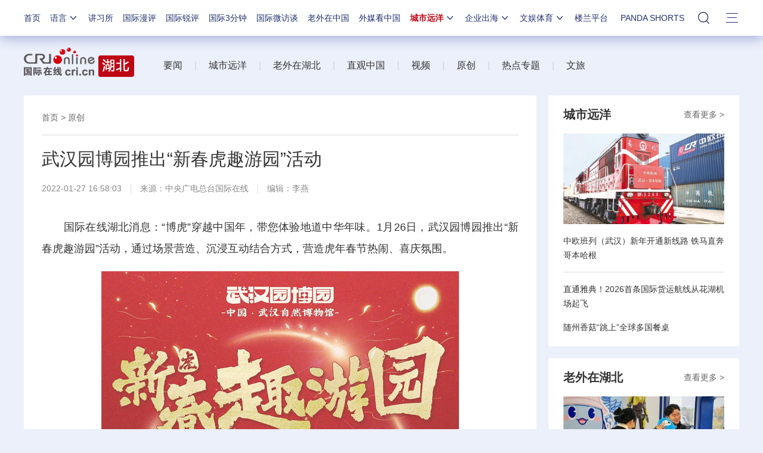

--- FILE ---
content_type: application/javascript
request_url: https://p.data.cctv.com/ge.js
body_size: -29
content:
window.goldlog=(window.goldlog||{});goldlog.Etag="ltbtIQUTeiMCAQOJzh/Gl7wl";goldlog.stag=2;

--- FILE ---
content_type: application/javascript
request_url: https://p.data.cctv.com/ge.js
body_size: 68
content:
window.goldlog=(window.goldlog||{});goldlog.Etag="ltbtIUKm0nkCAQOJzh9OObkS";goldlog.stag=2;